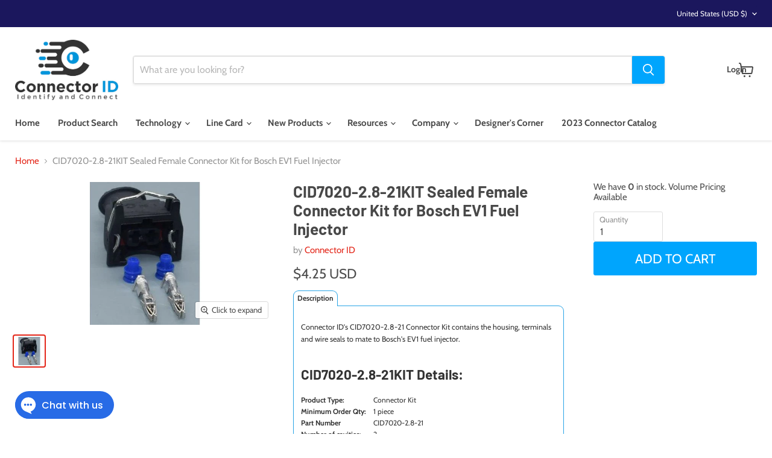

--- FILE ---
content_type: text/javascript; charset=utf-8
request_url: https://www.connectorid.com/products/bosch-1928402571.js
body_size: 714
content:
{"id":8732786884925,"title":"CID7020-2.8-21KIT Sealed Female Connector Kit for Bosch EV1 Fuel Injector","handle":"bosch-1928402571","description":"\u003cp style=\"font-size: 12.5px;\"\u003eConnector ID's CID7020-2.8-21 Connector Kit contains the housing, terminals and wire seals to mate to Bosch's EV1 fuel injector.    \u003c\/p\u003e\n\u003ch3\u003eCID7020-2.8-21KIT Details:\u003c\/h3\u003e\n\u003ctable style=\"font-size: 12px; width: 732px;\"\u003e\n\u003ctbody data-mce-fragment=\"1\"\u003e\n\u003ctr style=\"height: 16px;\" data-mce-fragment=\"1\"\u003e\n\u003ctd style=\"width: 132.422px; height: 16px;\" data-mce-fragment=\"1\"\u003e\u003cstrong\u003eProduct Type: \u003c\/strong\u003e\u003c\/td\u003e\n\u003ctd style=\"width: 573.578px; height: 16px;\" data-mce-fragment=\"1\"\u003eConnector Kit\u003c\/td\u003e\n\u003c\/tr\u003e\n\u003ctr style=\"height: 16px;\" data-mce-fragment=\"1\"\u003e\n\u003ctd style=\"width: 132.422px; height: 16px;\" data-mce-fragment=\"1\"\u003e\u003cstrong\u003eMinimum Order Qty: \u003c\/strong\u003e\u003c\/td\u003e\n\u003ctd style=\"width: 573.578px; height: 16px;\" data-mce-fragment=\"1\"\u003e1 piece  \u003cspan style=\"color: #000000;\"\u003e     \u003c\/span\u003e\n\u003c\/td\u003e\n\u003c\/tr\u003e\n\u003ctr style=\"height: 16px;\" data-mce-fragment=\"1\"\u003e\n\u003ctd style=\"width: 132.422px; height: 16px;\" data-mce-fragment=\"1\"\u003e\u003cstrong\u003ePart Number\u003c\/strong\u003e\u003c\/td\u003e\n\u003ctd style=\"width: 573.578px; height: 16px;\" data-mce-fragment=\"1\"\u003eCID7020-2.8-21\u003c\/td\u003e\n\u003c\/tr\u003e\n\u003ctr style=\"height: 16px;\" data-mce-fragment=\"1\"\u003e\n\u003ctd style=\"width: 132.422px; height: 16px;\" data-mce-fragment=\"1\"\u003e\u003cstrong\u003eNumber of cavities:\u003c\/strong\u003e\u003c\/td\u003e\n\u003ctd style=\"width: 573.578px; height: 16px;\" data-mce-fragment=\"1\"\u003e2\u003c\/td\u003e\n\u003c\/tr\u003e\n\u003ctr style=\"height: 16px;\" data-mce-fragment=\"1\"\u003e\n\u003ctd style=\"width: 132.422px; height: 16px;\" data-mce-fragment=\"1\"\u003e\u003cstrong\u003eProduct Family:\u003c\/strong\u003e\u003c\/td\u003e\n\u003ctd style=\"width: 573.578px; height: 16px;\" data-mce-fragment=\"1\"\u003e2.8 Series \u003c\/td\u003e\n\u003c\/tr\u003e\n\u003ctr style=\"height: 16px;\" data-mce-fragment=\"1\"\u003e\n\u003ctd style=\"width: 132.422px; height: 16px;\" data-mce-fragment=\"1\"\u003e\u003cstrong\u003eSealed\/Unsealed:\u003c\/strong\u003e\u003c\/td\u003e\n\u003ctd style=\"width: 573.578px; height: 16px;\" data-mce-fragment=\"1\"\u003eSealed\u003c\/td\u003e\n\u003c\/tr\u003e\n\u003ctr style=\"height: 18px;\" data-mce-fragment=\"1\"\u003e\n\u003ctd style=\"width: 132.422px; height: 18px;\" data-mce-fragment=\"1\"\u003e\u003cstrong\u003eGender:\u003c\/strong\u003e\u003c\/td\u003e\n\u003ctd style=\"width: 573.578px; height: 18px;\" data-mce-fragment=\"1\"\u003eFemale\u003c\/td\u003e\n\u003c\/tr\u003e\n\u003ctr style=\"height: 16px;\" data-mce-fragment=\"1\"\u003e\n\u003ctd style=\"width: 132.422px; height: 16px;\" data-mce-fragment=\"1\"\u003e\u003cstrong\u003eColor:\u003c\/strong\u003e\u003c\/td\u003e\n\u003ctd style=\"width: 573.578px; height: 16px;\" data-mce-fragment=\"1\"\u003eBlack\u003c\/td\u003e\n\u003c\/tr\u003e\n\u003ctr style=\"height: 16px;\" data-mce-fragment=\"1\"\u003e\n\u003ctd style=\"width: 132.422px; height: 16px;\" data-mce-fragment=\"1\"\u003e\u003cstrong\u003eCompliance: \u003c\/strong\u003e\u003c\/td\u003e\n\u003ctd style=\"width: 573.578px; height: 16px;\" data-mce-fragment=\"1\"\u003eRoHS, REACH\u003c\/td\u003e\n\u003c\/tr\u003e\n\u003c\/tbody\u003e\n\u003c\/table\u003e\n\u003ch4\u003e\u003cspan style=\"font-size: 15px;\"\u003e\u003cspan style=\"color: #000000;\"\u003e\u003cstrong\u003eKit Contents:\u003c\/strong\u003e\u003c\/span\u003e\u003c\/span\u003e\u003c\/h4\u003e\n\u003cp style=\"font-size: 12px;\"\u003eComponents included in the kit: \u003c\/p\u003e\n\u003ctable width=\"100%\"\u003e\u003c\/table\u003e\n\u003ctable height=\"121\" style=\"font-size: 11px; width: 510px;\"\u003e\n\u003ctbody\u003e\n\u003ctr style=\"height: 17px;\"\u003e\n\u003ctd style=\"width: 269px; height: 17px;\"\u003e\u003cstrong\u003eDescription\u003c\/strong\u003e\u003c\/td\u003e\n\u003ctd style=\"width: 114.554px; height: 17px;\"\u003e\u003cstrong\u003e\u003cspan style=\"color: #000000;\"\u003ePart No. \u003c\/span\u003e\u003c\/strong\u003e\u003c\/td\u003e\n\u003ctd style=\"width: 101.446px; height: 17px; text-align: center;\"\u003e\u003cstrong\u003e\u003cspan color=\"#000000\" style=\"color: #000000;\"\u003eQTY Included\u003c\/span\u003e\u003c\/strong\u003e\u003c\/td\u003e\n\u003c\/tr\u003e\n\u003ctr style=\"height: 17px;\"\u003e\n\u003ctd style=\"width: 269px; height: 17px;\"\u003eConnector \u003c\/td\u003e\n\u003ctd style=\"width: 114.554px; height: 17px;\"\u003eCID7020-2.8-21\u003c\/td\u003e\n\u003ctd style=\"width: 101.446px; height: 17px; text-align: center;\"\u003e\u003cspan color=\"#000000\" style=\"color: #000000;\"\u003e1\u003c\/span\u003e\u003c\/td\u003e\n\u003c\/tr\u003e\n\u003ctr style=\"height: 17px;\"\u003e\n\u003ctd style=\"width: 269px; height: 17px;\"\u003eTerminals , 0.50 - 1.5 mm\u003cspan data-mce-fragment=\"1\"\u003e² (20-16 AWG)\u003c\/span\u003e\n\u003c\/td\u003e\n\u003ctd style=\"width: 114.554px; height: 17px;\"\u003e\u003cspan\u003e1108270\u003c\/span\u003e\u003c\/td\u003e\n\u003ctd style=\"width: 101.446px; height: 17px; text-align: center;\"\u003e\u003cspan style=\"color: #000000;\" color=\"#000000\"\u003e2\u003c\/span\u003e\u003c\/td\u003e\n\u003c\/tr\u003e\n\u003ctr style=\"height: 17px;\"\u003e\n\u003ctd style=\"width: 269px; height: 17px;\"\u003eWire Seals. Blue \u003c\/td\u003e\n\u003ctd style=\"width: 114.554px; height: 17px;\"\u003eCID1114\u003c\/td\u003e\n\u003ctd style=\"width: 101.446px; height: 17px; text-align: center;\"\u003e\u003cspan style=\"color: #000000;\" color=\"#000000\"\u003e2\u003c\/span\u003e\u003c\/td\u003e\n\u003c\/tr\u003e\n\u003c\/tbody\u003e\n\u003c\/table\u003e\n\u003ch4\u003e\n\u003cstrong\u003eReference PN:\u003c\/strong\u003e\u003cbr\u003e\n\u003c\/h4\u003e\n\u003ctable width=\"100%\"\u003e\u003c\/table\u003e\n\u003ctable style=\"font-size: 13px; width: 732px;\"\u003e\n\u003ctbody\u003e\n\u003ctr\u003e\n\u003ctd style=\"width: 158px;\"\u003e\u003cstrong\u003ePart Number:  \u003c\/strong\u003e\u003c\/td\u003e\n\u003ctd style=\"width: 174.781px;\"\u003e1928402571\u003c\/td\u003e\n\u003ctd style=\"width: 1004.22px;\"\u003eBosch\u003c\/td\u003e\n\u003c\/tr\u003e\n\u003c\/tbody\u003e\n\u003c\/table\u003e","published_at":"2023-09-21T23:17:51-04:00","created_at":"2023-09-21T23:17:51-04:00","vendor":"Connector ID","type":"Connector Kit","tags":["1928402571","2-8-series","2-way","bosch-equivalents","EV1 Injector","female","sealed"],"price":425,"price_min":425,"price_max":425,"available":true,"price_varies":false,"compare_at_price":null,"compare_at_price_min":0,"compare_at_price_max":0,"compare_at_price_varies":false,"variants":[{"id":46874026737981,"title":"Default Title","option1":"Default Title","option2":null,"option3":null,"sku":null,"requires_shipping":true,"taxable":false,"featured_image":null,"available":true,"name":"CID7020-2.8-21KIT Sealed Female Connector Kit for Bosch EV1 Fuel Injector","public_title":null,"options":["Default Title"],"price":425,"weight":10,"compare_at_price":null,"inventory_management":"shopify","barcode":null,"requires_selling_plan":false,"selling_plan_allocations":[]}],"images":["\/\/cdn.shopify.com\/s\/files\/1\/0029\/2827\/9610\/files\/1928402571injEV1conn.jpg?v=1767663263"],"featured_image":"\/\/cdn.shopify.com\/s\/files\/1\/0029\/2827\/9610\/files\/1928402571injEV1conn.jpg?v=1767663263","options":[{"name":"Title","position":1,"values":["Default Title"]}],"url":"\/products\/bosch-1928402571","media":[{"alt":null,"id":35057303945533,"position":1,"preview_image":{"aspect_ratio":1.0,"height":376,"width":376,"src":"https:\/\/cdn.shopify.com\/s\/files\/1\/0029\/2827\/9610\/files\/1928402571injEV1conn.jpg?v=1767663263"},"aspect_ratio":1.0,"height":376,"media_type":"image","src":"https:\/\/cdn.shopify.com\/s\/files\/1\/0029\/2827\/9610\/files\/1928402571injEV1conn.jpg?v=1767663263","width":376}],"requires_selling_plan":false,"selling_plan_groups":[]}

--- FILE ---
content_type: text/javascript; charset=utf-8
request_url: https://www.connectorid.com/products/bosch-1928402571.js
body_size: 1081
content:
{"id":8732786884925,"title":"CID7020-2.8-21KIT Sealed Female Connector Kit for Bosch EV1 Fuel Injector","handle":"bosch-1928402571","description":"\u003cp style=\"font-size: 12.5px;\"\u003eConnector ID's CID7020-2.8-21 Connector Kit contains the housing, terminals and wire seals to mate to Bosch's EV1 fuel injector.    \u003c\/p\u003e\n\u003ch3\u003eCID7020-2.8-21KIT Details:\u003c\/h3\u003e\n\u003ctable style=\"font-size: 12px; width: 732px;\"\u003e\n\u003ctbody data-mce-fragment=\"1\"\u003e\n\u003ctr style=\"height: 16px;\" data-mce-fragment=\"1\"\u003e\n\u003ctd style=\"width: 132.422px; height: 16px;\" data-mce-fragment=\"1\"\u003e\u003cstrong\u003eProduct Type: \u003c\/strong\u003e\u003c\/td\u003e\n\u003ctd style=\"width: 573.578px; height: 16px;\" data-mce-fragment=\"1\"\u003eConnector Kit\u003c\/td\u003e\n\u003c\/tr\u003e\n\u003ctr style=\"height: 16px;\" data-mce-fragment=\"1\"\u003e\n\u003ctd style=\"width: 132.422px; height: 16px;\" data-mce-fragment=\"1\"\u003e\u003cstrong\u003eMinimum Order Qty: \u003c\/strong\u003e\u003c\/td\u003e\n\u003ctd style=\"width: 573.578px; height: 16px;\" data-mce-fragment=\"1\"\u003e1 piece  \u003cspan style=\"color: #000000;\"\u003e     \u003c\/span\u003e\n\u003c\/td\u003e\n\u003c\/tr\u003e\n\u003ctr style=\"height: 16px;\" data-mce-fragment=\"1\"\u003e\n\u003ctd style=\"width: 132.422px; height: 16px;\" data-mce-fragment=\"1\"\u003e\u003cstrong\u003ePart Number\u003c\/strong\u003e\u003c\/td\u003e\n\u003ctd style=\"width: 573.578px; height: 16px;\" data-mce-fragment=\"1\"\u003eCID7020-2.8-21\u003c\/td\u003e\n\u003c\/tr\u003e\n\u003ctr style=\"height: 16px;\" data-mce-fragment=\"1\"\u003e\n\u003ctd style=\"width: 132.422px; height: 16px;\" data-mce-fragment=\"1\"\u003e\u003cstrong\u003eNumber of cavities:\u003c\/strong\u003e\u003c\/td\u003e\n\u003ctd style=\"width: 573.578px; height: 16px;\" data-mce-fragment=\"1\"\u003e2\u003c\/td\u003e\n\u003c\/tr\u003e\n\u003ctr style=\"height: 16px;\" data-mce-fragment=\"1\"\u003e\n\u003ctd style=\"width: 132.422px; height: 16px;\" data-mce-fragment=\"1\"\u003e\u003cstrong\u003eProduct Family:\u003c\/strong\u003e\u003c\/td\u003e\n\u003ctd style=\"width: 573.578px; height: 16px;\" data-mce-fragment=\"1\"\u003e2.8 Series \u003c\/td\u003e\n\u003c\/tr\u003e\n\u003ctr style=\"height: 16px;\" data-mce-fragment=\"1\"\u003e\n\u003ctd style=\"width: 132.422px; height: 16px;\" data-mce-fragment=\"1\"\u003e\u003cstrong\u003eSealed\/Unsealed:\u003c\/strong\u003e\u003c\/td\u003e\n\u003ctd style=\"width: 573.578px; height: 16px;\" data-mce-fragment=\"1\"\u003eSealed\u003c\/td\u003e\n\u003c\/tr\u003e\n\u003ctr style=\"height: 18px;\" data-mce-fragment=\"1\"\u003e\n\u003ctd style=\"width: 132.422px; height: 18px;\" data-mce-fragment=\"1\"\u003e\u003cstrong\u003eGender:\u003c\/strong\u003e\u003c\/td\u003e\n\u003ctd style=\"width: 573.578px; height: 18px;\" data-mce-fragment=\"1\"\u003eFemale\u003c\/td\u003e\n\u003c\/tr\u003e\n\u003ctr style=\"height: 16px;\" data-mce-fragment=\"1\"\u003e\n\u003ctd style=\"width: 132.422px; height: 16px;\" data-mce-fragment=\"1\"\u003e\u003cstrong\u003eColor:\u003c\/strong\u003e\u003c\/td\u003e\n\u003ctd style=\"width: 573.578px; height: 16px;\" data-mce-fragment=\"1\"\u003eBlack\u003c\/td\u003e\n\u003c\/tr\u003e\n\u003ctr style=\"height: 16px;\" data-mce-fragment=\"1\"\u003e\n\u003ctd style=\"width: 132.422px; height: 16px;\" data-mce-fragment=\"1\"\u003e\u003cstrong\u003eCompliance: \u003c\/strong\u003e\u003c\/td\u003e\n\u003ctd style=\"width: 573.578px; height: 16px;\" data-mce-fragment=\"1\"\u003eRoHS, REACH\u003c\/td\u003e\n\u003c\/tr\u003e\n\u003c\/tbody\u003e\n\u003c\/table\u003e\n\u003ch4\u003e\u003cspan style=\"font-size: 15px;\"\u003e\u003cspan style=\"color: #000000;\"\u003e\u003cstrong\u003eKit Contents:\u003c\/strong\u003e\u003c\/span\u003e\u003c\/span\u003e\u003c\/h4\u003e\n\u003cp style=\"font-size: 12px;\"\u003eComponents included in the kit: \u003c\/p\u003e\n\u003ctable width=\"100%\"\u003e\u003c\/table\u003e\n\u003ctable height=\"121\" style=\"font-size: 11px; width: 510px;\"\u003e\n\u003ctbody\u003e\n\u003ctr style=\"height: 17px;\"\u003e\n\u003ctd style=\"width: 269px; height: 17px;\"\u003e\u003cstrong\u003eDescription\u003c\/strong\u003e\u003c\/td\u003e\n\u003ctd style=\"width: 114.554px; height: 17px;\"\u003e\u003cstrong\u003e\u003cspan style=\"color: #000000;\"\u003ePart No. \u003c\/span\u003e\u003c\/strong\u003e\u003c\/td\u003e\n\u003ctd style=\"width: 101.446px; height: 17px; text-align: center;\"\u003e\u003cstrong\u003e\u003cspan color=\"#000000\" style=\"color: #000000;\"\u003eQTY Included\u003c\/span\u003e\u003c\/strong\u003e\u003c\/td\u003e\n\u003c\/tr\u003e\n\u003ctr style=\"height: 17px;\"\u003e\n\u003ctd style=\"width: 269px; height: 17px;\"\u003eConnector \u003c\/td\u003e\n\u003ctd style=\"width: 114.554px; height: 17px;\"\u003eCID7020-2.8-21\u003c\/td\u003e\n\u003ctd style=\"width: 101.446px; height: 17px; text-align: center;\"\u003e\u003cspan color=\"#000000\" style=\"color: #000000;\"\u003e1\u003c\/span\u003e\u003c\/td\u003e\n\u003c\/tr\u003e\n\u003ctr style=\"height: 17px;\"\u003e\n\u003ctd style=\"width: 269px; height: 17px;\"\u003eTerminals , 0.50 - 1.5 mm\u003cspan data-mce-fragment=\"1\"\u003e² (20-16 AWG)\u003c\/span\u003e\n\u003c\/td\u003e\n\u003ctd style=\"width: 114.554px; height: 17px;\"\u003e\u003cspan\u003e1108270\u003c\/span\u003e\u003c\/td\u003e\n\u003ctd style=\"width: 101.446px; height: 17px; text-align: center;\"\u003e\u003cspan style=\"color: #000000;\" color=\"#000000\"\u003e2\u003c\/span\u003e\u003c\/td\u003e\n\u003c\/tr\u003e\n\u003ctr style=\"height: 17px;\"\u003e\n\u003ctd style=\"width: 269px; height: 17px;\"\u003eWire Seals. Blue \u003c\/td\u003e\n\u003ctd style=\"width: 114.554px; height: 17px;\"\u003eCID1114\u003c\/td\u003e\n\u003ctd style=\"width: 101.446px; height: 17px; text-align: center;\"\u003e\u003cspan style=\"color: #000000;\" color=\"#000000\"\u003e2\u003c\/span\u003e\u003c\/td\u003e\n\u003c\/tr\u003e\n\u003c\/tbody\u003e\n\u003c\/table\u003e\n\u003ch4\u003e\n\u003cstrong\u003eReference PN:\u003c\/strong\u003e\u003cbr\u003e\n\u003c\/h4\u003e\n\u003ctable width=\"100%\"\u003e\u003c\/table\u003e\n\u003ctable style=\"font-size: 13px; width: 732px;\"\u003e\n\u003ctbody\u003e\n\u003ctr\u003e\n\u003ctd style=\"width: 158px;\"\u003e\u003cstrong\u003ePart Number:  \u003c\/strong\u003e\u003c\/td\u003e\n\u003ctd style=\"width: 174.781px;\"\u003e1928402571\u003c\/td\u003e\n\u003ctd style=\"width: 1004.22px;\"\u003eBosch\u003c\/td\u003e\n\u003c\/tr\u003e\n\u003c\/tbody\u003e\n\u003c\/table\u003e","published_at":"2023-09-21T23:17:51-04:00","created_at":"2023-09-21T23:17:51-04:00","vendor":"Connector ID","type":"Connector Kit","tags":["1928402571","2-8-series","2-way","bosch-equivalents","EV1 Injector","female","sealed"],"price":425,"price_min":425,"price_max":425,"available":true,"price_varies":false,"compare_at_price":null,"compare_at_price_min":0,"compare_at_price_max":0,"compare_at_price_varies":false,"variants":[{"id":46874026737981,"title":"Default Title","option1":"Default Title","option2":null,"option3":null,"sku":null,"requires_shipping":true,"taxable":false,"featured_image":null,"available":true,"name":"CID7020-2.8-21KIT Sealed Female Connector Kit for Bosch EV1 Fuel Injector","public_title":null,"options":["Default Title"],"price":425,"weight":10,"compare_at_price":null,"inventory_management":"shopify","barcode":null,"requires_selling_plan":false,"selling_plan_allocations":[]}],"images":["\/\/cdn.shopify.com\/s\/files\/1\/0029\/2827\/9610\/files\/1928402571injEV1conn.jpg?v=1767663263"],"featured_image":"\/\/cdn.shopify.com\/s\/files\/1\/0029\/2827\/9610\/files\/1928402571injEV1conn.jpg?v=1767663263","options":[{"name":"Title","position":1,"values":["Default Title"]}],"url":"\/products\/bosch-1928402571","media":[{"alt":null,"id":35057303945533,"position":1,"preview_image":{"aspect_ratio":1.0,"height":376,"width":376,"src":"https:\/\/cdn.shopify.com\/s\/files\/1\/0029\/2827\/9610\/files\/1928402571injEV1conn.jpg?v=1767663263"},"aspect_ratio":1.0,"height":376,"media_type":"image","src":"https:\/\/cdn.shopify.com\/s\/files\/1\/0029\/2827\/9610\/files\/1928402571injEV1conn.jpg?v=1767663263","width":376}],"requires_selling_plan":false,"selling_plan_groups":[]}